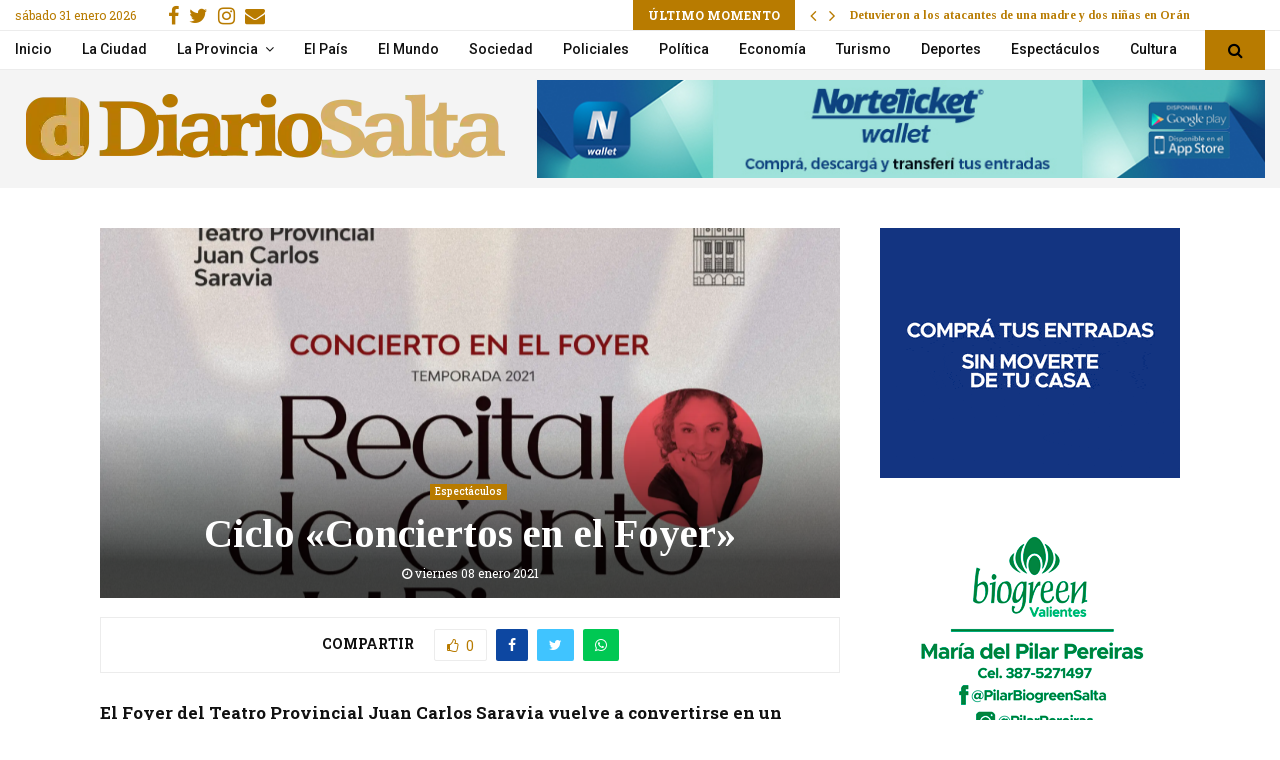

--- FILE ---
content_type: text/html; charset=utf-8
request_url: https://www.google.com/recaptcha/api2/aframe
body_size: 266
content:
<!DOCTYPE HTML><html><head><meta http-equiv="content-type" content="text/html; charset=UTF-8"></head><body><script nonce="r0nv2DgjMpQEwrgOuZMlpg">/** Anti-fraud and anti-abuse applications only. See google.com/recaptcha */ try{var clients={'sodar':'https://pagead2.googlesyndication.com/pagead/sodar?'};window.addEventListener("message",function(a){try{if(a.source===window.parent){var b=JSON.parse(a.data);var c=clients[b['id']];if(c){var d=document.createElement('img');d.src=c+b['params']+'&rc='+(localStorage.getItem("rc::a")?sessionStorage.getItem("rc::b"):"");window.document.body.appendChild(d);sessionStorage.setItem("rc::e",parseInt(sessionStorage.getItem("rc::e")||0)+1);localStorage.setItem("rc::h",'1769903283427');}}}catch(b){}});window.parent.postMessage("_grecaptcha_ready", "*");}catch(b){}</script></body></html>